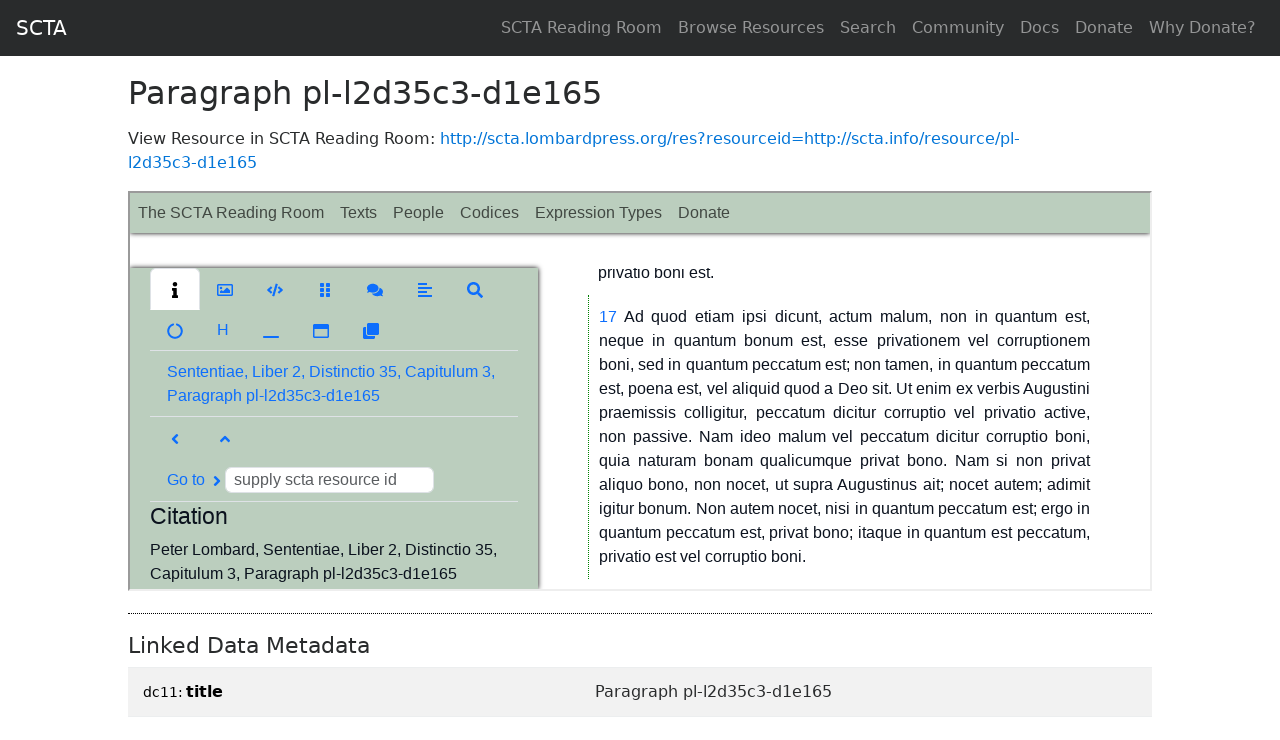

--- FILE ---
content_type: text/html;charset=utf-8
request_url: https://scta.info/resource/pl-l2d35c3-d1e165
body_size: 15893
content:
<!DOCTYPE html>
<html>
  <head>
    <title>SCTA</title>
    <meta name="robots" content="noindex">
    
    <!-- <link rel="stylesheet" type="text/css" href="/bootstrap/css/bootstrap.min.css"> -->
    <link rel="stylesheet" href="https://maxcdn.bootstrapcdn.com/bootstrap/4.0.0-alpha.6/css/bootstrap.min.css" integrity="sha384-rwoIResjU2yc3z8GV/NPeZWAv56rSmLldC3R/AZzGRnGxQQKnKkoFVhFQhNUwEyJ" crossorigin="anonymous">
    <link rel="stylesheet" type="text/css" href="/bootstrap/css/bootstrap-responsive.min.css">
    <link rel="stylesheet" type="text/css" href="/stylesheets/global.css">
    


    <style type="text/css">
      table.datastream {display: none;}
      h3.dstitle {cursor: pointer}
      h3.dstitle:hover {text-decoration: underline;}
    </style>


  </head>
  <body>
  <nav class="navbar navbar-toggleable-md navbar-inverse bg-inverse">
  <button class="navbar-toggler navbar-toggler-right" type="button" data-toggle="collapse" data-target="#navbarSupportedContent" aria-controls="navbarSupportedContent" aria-expanded="false" aria-label="Toggle navigation">
    <span class="navbar-toggler-icon"></span>
  </button>
  <a class="navbar-brand" href="/">SCTA</a>

  <div class="collapse navbar-collapse justify-content-end" id="navbarSupportedContent">
    <ul class="navbar-nav">
      <li class="nav-item">
        <a class="nav-link" href="http://scta.lombardpress.org">SCTA Reading Room</a>
      </li>
      <li class="nav-item">
        <a class="nav-link" href="/resource/scta">Browse Resources</a>
      </li>
      <li class="nav-item">
        <a class="nav-link" href="/search">Search</a>
      </li>
      <li class="nav-item">
        <a class="nav-link" href="http://community.scta.info" target="_blank">Community</a>
      </li>
      <li class="nav-item">
        <a class="nav-link" href="http://community.scta.info/pages/docs" target="_blank">Docs</a>
      </li>
      <li class="nav-item">
        <a class="nav-link" href="https://secure.qgiv.com/for/givescta/" target="_blank">Donate</a>
      </li>
      <li class="nav-item">
        <a class="nav-link" href="http://community.scta.info/donate" target="_blank">Why Donate?</a>
      </li>
    </ul>
  </div>
</nav>

  <div id="body">
  <div id="titleheader">
    <h2>Paragraph pl-l2d35c3-d1e165</h2>
    <p> </p>
    <p>View Resource in SCTA Reading Room: <a href="https://scta.lombardpress.org/res?resourceid=http://scta.info/resource/pl-l2d35c3-d1e165">http://scta.lombardpress.org/res?resourceid=http://scta.info/resource/pl-l2d35c3-d1e165</a></p>
  </div>
  <div><iframe src="https://scta.lombardpress.org/res?resourceid=http://scta.info/resource/pl-l2d35c3-d1e165" width="100%" height="400px"></iframe></div>

  



  <div style="border-top: 1px dotted black; margin-top: 15px; padding-top: 15px">
    <h3 class="dstitle"><small>Linked Data Metadata</small></h3>
      <table class="datastream table table-striped" style="display: block;">
      
            <tr>
              <td class="predicateterm">
                <a href="http://purl.org/dc/elements/1.1/title"><span class="url_label">dc11:</span><span class="url_base">title</span></a>
              </td>
              <td class="objectterm">
                
                    Paragraph pl-l2d35c3-d1e165
                
              </td>
            </tr>

            
          
            <tr>
              <td class="predicateterm">
                <a href="http://purl.org/dc/terms/isPartOf"><span class="url_label">dc:</span><span class="url_base">isPartOf</span></a>
              </td>
              <td class="objectterm">
                
                    <a href='/resource/pl-l2d35c3'><span class="url_label">http://scta.info/resource/</span><span class="url_base">pl-l2d35c3</span></a>
                
              </td>
            </tr>

            
          
            <tr>
              <td class="predicateterm">
                <a href="/property/expressionType"><span class="url_label">http://scta.info/property/</span><span class="url_base">expressionType</span></a>
              </td>
              <td class="objectterm">
                
                    <a href='/resource/paragraph'><span class="url_label">http://scta.info/resource/</span><span class="url_base">paragraph</span></a>
                
              </td>
            </tr>

            
          
            <tr>
              <td class="predicateterm">
                <a href="/property/hasCanonicalManifestation"><span class="url_label">http://scta.info/property/</span><span class="url_base">hasCanonicalManifestation</span></a>
              </td>
              <td class="objectterm">
                
                    <a href='/resource/pl-l2d35c3-d1e165/critical'><span class="url_label">http://scta.info/resource/pl-l2d35c3-d1e165/</span><span class="url_base">critical</span></a>
                
              </td>
            </tr>

            
          
            <tr>
              <td class="predicateterm">
                <a href="/property/hasManifestation"><span class="url_label">http://scta.info/property/</span><span class="url_base">hasManifestation</span></a>
              </td>
              <td class="objectterm">
                
                    <a href='/resource/pl-l2d35c3-d1e165/critical'><span class="url_label">http://scta.info/resource/pl-l2d35c3-d1e165/</span><span class="url_base">critical</span></a>
                
              </td>
            </tr>

            
          
            <tr>
              <td class="predicateterm">
                <a href="/property/isMemberOf"><span class="url_label">http://scta.info/property/</span><span class="url_base">isMemberOf</span></a>
              </td>
              <td class="objectterm">
                
                    <a href='/resource/lombardsententia'><span class="url_label">http://scta.info/resource/</span><span class="url_base">lombardsententia</span></a>
                
              </td>
            </tr>

            
          
            <tr>
              <td class="predicateterm">
                <a href="/property/isMemberOf"><span class="url_label">http://scta.info/property/</span><span class="url_base">isMemberOf</span></a>
              </td>
              <td class="objectterm">
                
                    <a href='/resource/pl-l2d35'><span class="url_label">http://scta.info/resource/</span><span class="url_base">pl-l2d35</span></a>
                
              </td>
            </tr>

            
          
            <tr>
              <td class="predicateterm">
                <a href="/property/isMemberOf"><span class="url_label">http://scta.info/property/</span><span class="url_base">isMemberOf</span></a>
              </td>
              <td class="objectterm">
                
                    <a href='/resource/pl-l2d35c3'><span class="url_label">http://scta.info/resource/</span><span class="url_base">pl-l2d35c3</span></a>
                
              </td>
            </tr>

            
          
            <tr>
              <td class="predicateterm">
                <a href="/property/isMemberOf"><span class="url_label">http://scta.info/property/</span><span class="url_base">isMemberOf</span></a>
              </td>
              <td class="objectterm">
                
                    <a href='/resource/pl-liber2'><span class="url_label">http://scta.info/resource/</span><span class="url_base">pl-liber2</span></a>
                
              </td>
            </tr>

            
          
            <tr>
              <td class="predicateterm">
                <a href="/property/isPartOfStructureItem"><span class="url_label">http://scta.info/property/</span><span class="url_base">isPartOfStructureItem</span></a>
              </td>
              <td class="objectterm">
                
                    <a href='/resource/pl-l2d35c3'><span class="url_label">http://scta.info/resource/</span><span class="url_base">pl-l2d35c3</span></a>
                
              </td>
            </tr>

            
          
            <tr>
              <td class="predicateterm">
                <a href="/property/isPartOfTopLevelExpression"><span class="url_label">http://scta.info/property/</span><span class="url_base">isPartOfTopLevelExpression</span></a>
              </td>
              <td class="objectterm">
                
                    <a href='/resource/lombardsententia'><span class="url_label">http://scta.info/resource/</span><span class="url_base">lombardsententia</span></a>
                
              </td>
            </tr>

            
          
            <tr>
              <td class="predicateterm">
                <a href="/property/level"><span class="url_label">http://scta.info/property/</span><span class="url_base">level</span></a>
              </td>
              <td class="objectterm">
                
                    5
                
              </td>
            </tr>

            
          
            <tr>
              <td class="predicateterm">
                <a href="/property/longTitle"><span class="url_label">http://scta.info/property/</span><span class="url_base">longTitle</span></a>
              </td>
              <td class="objectterm">
                
                    Sententiae, Liber 2, Distinctio 35, Capitulum 3, Paragraph pl-l2d35c3-d1e165
                
              </td>
            </tr>

            
          
            <tr>
              <td class="predicateterm">
                <a href="/property/next"><span class="url_label">http://scta.info/property/</span><span class="url_base">next</span></a>
              </td>
              <td class="objectterm">
                
                    <a href='/resource/'><span class="url_label">http://scta.info/</span><span class="url_base">resource/</span></a>
                
              </td>
            </tr>

            
          
            <tr>
              <td class="predicateterm">
                <a href="/property/paragraphNumber"><span class="url_label">http://scta.info/property/</span><span class="url_base">paragraphNumber</span></a>
              </td>
              <td class="objectterm">
                
                    17
                
              </td>
            </tr>

            
          
            <tr>
              <td class="predicateterm">
                <a href="/property/previous"><span class="url_label">http://scta.info/property/</span><span class="url_base">previous</span></a>
              </td>
              <td class="objectterm">
                
                    <a href='/resource/pl-l2d35c3-d1e162'><span class="url_label">http://scta.info/resource/</span><span class="url_base">pl-l2d35c3-d1e162</span></a>
                
              </td>
            </tr>

            
          
            <tr>
              <td class="predicateterm">
                <a href="/property/quotedBy"><span class="url_label">http://scta.info/property/</span><span class="url_base">quotedBy</span></a>
              </td>
              <td class="objectterm">
                
                    <a href='/resource/HuYgTa-149446-d1e1759'><span class="url_label">http://scta.info/resource/</span><span class="url_base">HuYgTa-149446-d1e1759</span></a>
                
              </td>
            </tr>

            
          
            <tr>
              <td class="predicateterm">
                <a href="/property/quotedBy"><span class="url_label">http://scta.info/property/</span><span class="url_base">quotedBy</span></a>
              </td>
              <td class="objectterm">
                
                    <a href='/resource/bb-l2d35a1q2-d1e171'><span class="url_label">http://scta.info/resource/</span><span class="url_base">bb-l2d35a1q2-d1e171</span></a>
                
              </td>
            </tr>

            
          
            <tr>
              <td class="predicateterm">
                <a href="/property/sectionOrderNumber"><span class="url_label">http://scta.info/property/</span><span class="url_base">sectionOrderNumber</span></a>
              </td>
              <td class="objectterm">
                
                    0017
                
              </td>
            </tr>

            
          
            <tr>
              <td class="predicateterm">
                <a href="/property/shortId"><span class="url_label">http://scta.info/property/</span><span class="url_base">shortId</span></a>
              </td>
              <td class="objectterm">
                
                    pl-l2d35c3-d1e165
                
              </td>
            </tr>

            
          
            <tr>
              <td class="predicateterm">
                <a href="/property/status"><span class="url_label">http://scta.info/property/</span><span class="url_base">status</span></a>
              </td>
              <td class="objectterm">
                
                    draft
                
              </td>
            </tr>

            
          
            <tr>
              <td class="predicateterm">
                <a href="/property/structureType"><span class="url_label">http://scta.info/property/</span><span class="url_base">structureType</span></a>
              </td>
              <td class="objectterm">
                
                    <a href='/resource/structureBlock'><span class="url_label">http://scta.info/resource/</span><span class="url_base">structureBlock</span></a>
                
              </td>
            </tr>

            
          
            <tr>
              <td class="predicateterm">
                <a href="/property/totalOrderNumber"><span class="url_label">http://scta.info/property/</span><span class="url_base">totalOrderNumber</span></a>
              </td>
              <td class="objectterm">
                
                    0017
                
              </td>
            </tr>

            
          
            <tr>
              <td class="predicateterm">
                <a href="http://www.w3.org/1999/02/22-rdf-syntax-ns#type"><span class="url_label">rdf:</span><span class="url_base">type</span></a>
              </td>
              <td class="objectterm">
                
                    <a href='/resource/expression'><span class="url_label">http://scta.info/resource/</span><span class="url_base">expression</span></a>
                
              </td>
            </tr>

            
          
            <tr>
              <td class="predicateterm">
                <a href="http://www.w3.org/ns/ldp#inbox"><span class="url_label">ldp:</span><span class="url_base">inbox</span></a>
              </td>
              <td class="objectterm">
                
                    <a href='http://inbox.scta.info/notifications?resourceid=/resource/pl-l2d35c3-d1e165'><span class="url_label">http://inbox.scta.info/?resourceid=http://scta.info/resource/pl-l2d35c3-d1e165</span><span class="url_base">http://inbox.scta.info/notifications?resourceid=http://scta.info/resource/pl-l2d35c3-d1e165</span></a>
                
              </td>
            </tr>

            
          
      </table>
  </div>
</div>


  <div class="footer">
  <div class="container">
    <p class="text-muted">SCTA | Est. 2011</p>
  </div>
</div>


  <!-- <script src="/bootstrap/js/bootstrap.min.js"/>-->
  <script src="https://ajax.googleapis.com/ajax/libs/jquery/3.1.1/jquery.min.js"></script>
  <script src="https://maxcdn.bootstrapcdn.com/bootstrap/4.0.0-alpha.6/js/bootstrap.min.js" integrity="sha384-vBWWzlZJ8ea9aCX4pEW3rVHjgjt7zpkNpZk+02D9phzyeVkE+jo0ieGizqPLForn" crossorigin="anonymous"></script>
  <script type="text/javascript">
  $(document).ready(function(){
     $("h3.dstitle").click(function(){
         $(this).next().toggle("slow")
         });
  });
  </script>



</body>
</html>


--- FILE ---
content_type: text/html; charset=UTF-8
request_url: https://scta.lombardpress.org/res?resourceid=http://scta.info/resource/pl-l2d35c3-d1e165
body_size: 509
content:
<!doctype html><html lang="en"><head><meta charset="utf-8"/><link rel="icon" href="/favicon.ico"/><meta name="viewport" content="width=device-width,initial-scale=1"/><meta name="theme-color" content="#000000"/><meta name="LombardPress" content="LombardPress Viewer for viewing SCTA Data"/><link rel="apple-touch-icon" href="/logo192.png"/><link rel="manifest" href="/manifest.json"/><title>LombardPress</title><script defer="defer" src="/static/js/main.6d0b1b63.js"></script><link href="/static/css/main.88c1d31a.css" rel="stylesheet"></head><body><noscript>You need to enable JavaScript to run this app.</noscript><div id="root"></div></body></html>